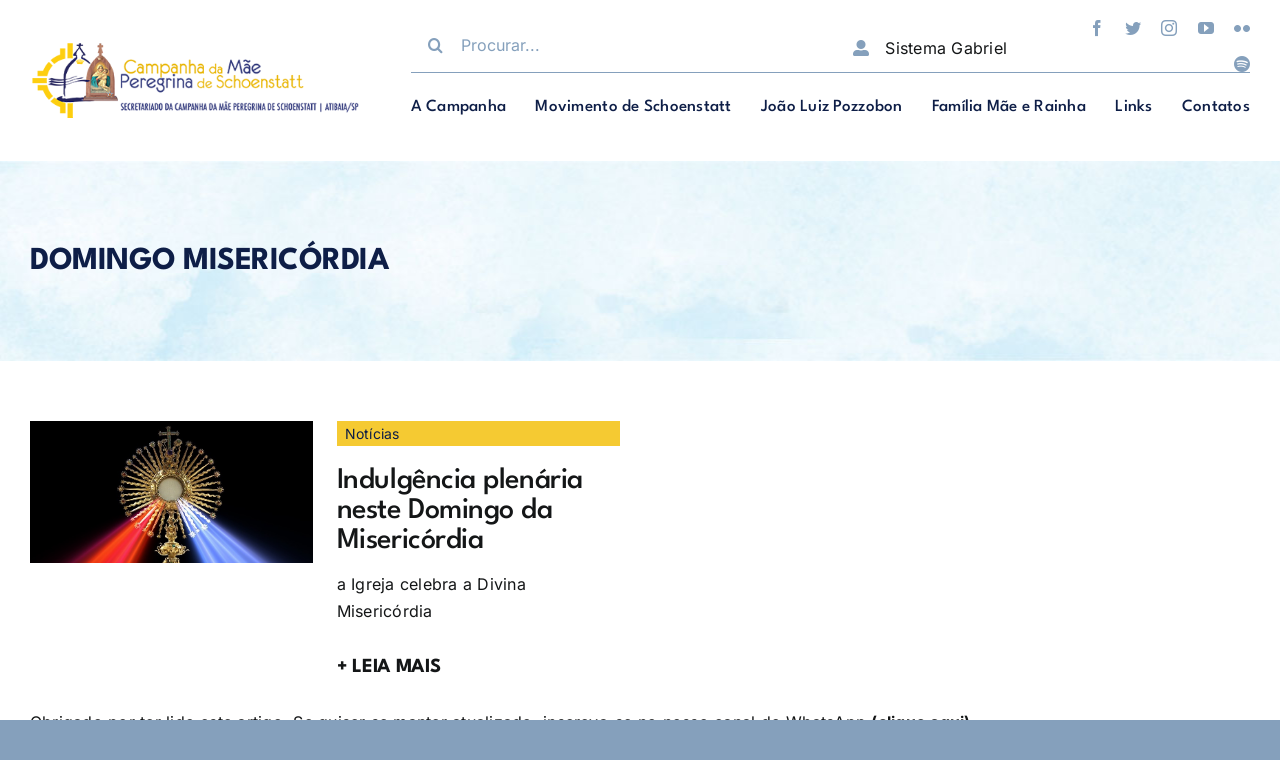

--- FILE ---
content_type: text/css
request_url: https://www.maeperegrina.org.br/wp-content/plugins/__WP_UltimateToursBuilder/assets/css/frontend.min.css?ver=1.049
body_size: 1035
content:
body.wutb_frontend.wutb_framed #wpadminbar{display:none!important}#wutb_stepContainer,#wutb_stepContainer *{box-sizing:border-box}#wutb_stepContainer{position:absolute;top:0;left:0;width:100%;height:100%;z-index:99999;pointer-events:none}#wutb_stepContainer .wutb_fullscreenTextContainer{position:fixed;top:0;left:0;width:100%;height:100%;display:flex}#wutb_stepContainer .wutb_fullscreenTextContainer>.wutb_fullscreenText{margin:auto;color:#fcfcfc;text-shadow:0 0 10px rgba(0,0,0,0.8);font-size:48px;text-align:center;line-height:1.3em;width:80%;max-width:820px}#wutb_overlay{position:absolute;top:0;left:0;width:100%;height:100%;z-index:-1;transition:background-color .25s ease-in-out;pointer-events:all}#wutb_overlay2{position:absolute;top:0;left:0;width:100%;height:100%;z-index:0;transition:background-color .25s ease-in-out;pointer-events:all}.wutb_elementSelected{-webkit-animation:zoom-in-out 1.5s ease-out infinite!important;animation:zoom-in-out 1.5s ease-out infinite!important}.wutb_elementSelected.wutb_selectionShadow{-webkit-animation:zoom-in-outShadow 1.5s ease-out infinite;animation:zoom-in-outShadow 1.5s ease-out infinite}@-webkit-keyframes zoom-in-out{0%{box-shadow:0 0 0 #1abc9c}51%{box-shadow:0 0 18px #1abc9c}100%{box-shadow:0 0 0 #1abc9c}}@keyframes zoom-in-out{0%{-ms-transform:scale(1);transform:scale(1);box-shadow:0 0 0 rgba(0,0,0,0.8)}51%{box-shadow:0 0 18px #1abc9c}100%{-ms-transform:scale(1);transform:scale(1);box-shadow:0 0 0 #1abc9c}}@-webkit-keyframes zoom-in-outShadow{0%{-webkit-transform:scale(1);transform:scale(1);box-shadow:0 0 0 #1abc9c}51%{box-shadow:0 0 18px #1abc9c}100%{-webkit-transform:scale(1);transform:scale(1);box-shadow:0 0 0 #1abc9c}}@keyframes zoom-in-outShadow{0%{-ms-transform:scale(1);transform:scale(1);box-shadow:0 0 0 #1abc9c}51%{box-shadow:0 0 18px #1abc9c}100%{-ms-transform:scale(1);transform:scale(1);box-shadow:0 0 0 #1abc9c}}#wutb_arrow{position:absolute}#wutb_arrow[data-position="down"] #wutb_arrowCanvas{transform:scale(1,-1)}#wutb_arrow[data-position="right"] #wutb_arrowCanvas{transform:rotate(90deg)}#wutb_arrow[data-position="left"] #wutb_arrowCanvas{transform:rotate(-90deg)}#wutb_arrow>img{width:180px}#wutb_elementText{position:absolute;text-shadow:0 0 10px rgba(0,0,0,0.8);text-align:center;max-width:98%;line-height:1.2em}#wutb_elementText[data-position="left"]{text-align:right}#wutb_elementText[data-position="right"]{text-align:center}body>.tooltip{z-index:99999999}#wutb_tooltip{position:absolute;background-color:#ccc;padding:14px;padding-left:18px;padding-right:18px;line-height:1em}#wutb_tooltip .wutb_tooltipArrow{width:0;height:0;border-style:solid;border-width:0 8px 8px 8px;border-color:transparent transparent #ccc transparent;position:absolute;left:50%;top:-8px;margin-left:-8px}#wutb_tooltip[data-position="top"] .wutb_tooltipArrow{width:0;height:0;border-style:solid;border-width:8px 8px 0 8px;border-color:#ccc transparent transparent transparent;left:50%;top:auto;bottom:-8px}#wutb_tooltip[data-position="left"] .wutb_tooltipArrow{width:0;height:0;border-style:solid;border-width:8px 0 8px 8px;border-color:transparent transparent transparent #ccc;left:auto;right:-8px;top:50%;margin-top:-8px}#wutb_tooltip[data-position="right"] .wutb_tooltipArrow{width:0;height:0;border-style:solid;border-width:8px 8px 8px 0;border-color:transparent #ccc transparent transparent;left:0;top:50%;margin-top:-8px}#wutb_stepContainer .wutb_dialogContainer{position:fixed;display:flex;top:0;left:0;width:100%;height:100%;pointer-events:all}#wutb_stepContainer .wutb_dialog{width:480px;margin:auto;background-color:#dfdfdf;box-shadow:0 0 12px rgba(0,0,0,0.3);max-width:80%;max-height:100%;overflow-y:auto}#wutb_stepContainer .wutb_dialog .wutb_dialog-header{background-color:#aaa;padding:18px;font-size:22px;line-height:22px}#wutb_stepContainer .wutb_dialog .wutb_dialog-header .wutb_dialogClose{float:right;width:22px;height:22px;color:#dfdfdf;margin-right:-12px}#wutb_stepContainer .wutb_dialog .wutb_dialog-body{padding:24px;text-align:center}#wutb_stepContainer .wutb_dialog .wutb_dialog-footer{background-color:#ccc;text-align:center;padding:8px;padding-bottom:12px;padding-top:12px;display:flex}#wutb_stepContainer .wutb_dialog .wutb_dialog-footer>a{width:200px;margin-left:4px;margin-right:4px;position:relative;display:inline-block;vertical-align:top;margin-bottom:4px;flex:1;line-height:20px}#wutb_stepContainer .wutb_btn{padding:8px;font-size:15px;text-decoration:none;text-align:center;letter-spacing:.5px;cursor:pointer;border-radius:2px;vertical-align:middle;-webkit-tap-highlight-color:transparent;transition:color .15s ease-in-out,background-color .15s ease-in-out,border-color .15s ease-in-out,box-shadow .15s ease-in-out;color:#fff;background-color:#1abc9c;border-color:#1abc9c;-webkit-box-shadow:0 3px 6px -2px rgba(0,0,0,0.18);box-shadow:0 3px 6px -2px rgba(0,0,0,0.18);outline:none!important;border:0}#wutb_stepContainer .wutb_btn:hover{-webkit-box-shadow:0 3px 16px -2px rgba(0,0,0,0.33);box-shadow:0 3px 16px -2px rgba(0,0,0,0.33)}#wutb_stepContainer .wutb_btn:active{-webkit-box-shadow:0 2px 6px 0 rgba(0,0,0,0.18),0 3px 6px 0 rgba(0,0,0,0.15);box-shadow:0 2px 6px 0 rgba(0,0,0,0.18),0 3px 6px 0 rgba(0,0,0,0.15)}#wutb_stepContainer .wutb_btn>span{margin-right:6px}#wutb_OverlayElement{position:absolute;z-index:1000;cursor:pointer;pointer-events:all}#wutb_navbar{position:fixed;z-index:999999;background-color:rgba(0,0,0,0.7);box-shadow:0 2px 4px rgba(0,0,0,0.5);pointer-events:all;font-size:16px}#wutb_navbar>a{color:#FFF;display:inline-block;padding:4px;padding-left:9px;padding-right:9px}#wutb_navbar>a:hover{opacity:.8}#wutb_navbar[data-position="bottomLeft"]{bottom:14px;left:14px}#wutb_navbar[data-position="bottomRight"]{bottom:14px;right:14px}#wutb_navbar[data-position="topLeft"]{top:14px;left:14px}#wutb_navbar[data-position="topRight"]{top:14px;right:14px}body>.ui-tooltip{z-index:99999999;border:0}body>.ui-tooltip .ui-tooltip-content{border:0}#wutb_stepContainer .wutb_fullscreenTitle{line-height:1.2em;margin-bottom:0}body>.ui-tooltip{border-radius:4px;-webkit-box-shadow:0 0 5px #aaa;box-shadow:0 0 5px #aaa;font-size:15px}#wutb_stepContainer .wutb_dialog .wutb_dialog-footer{flex-flow:wrap!important}#wutb_stepContainer .wutb_dialog .wutb_dialog-footer>a{min-width:140px!important}